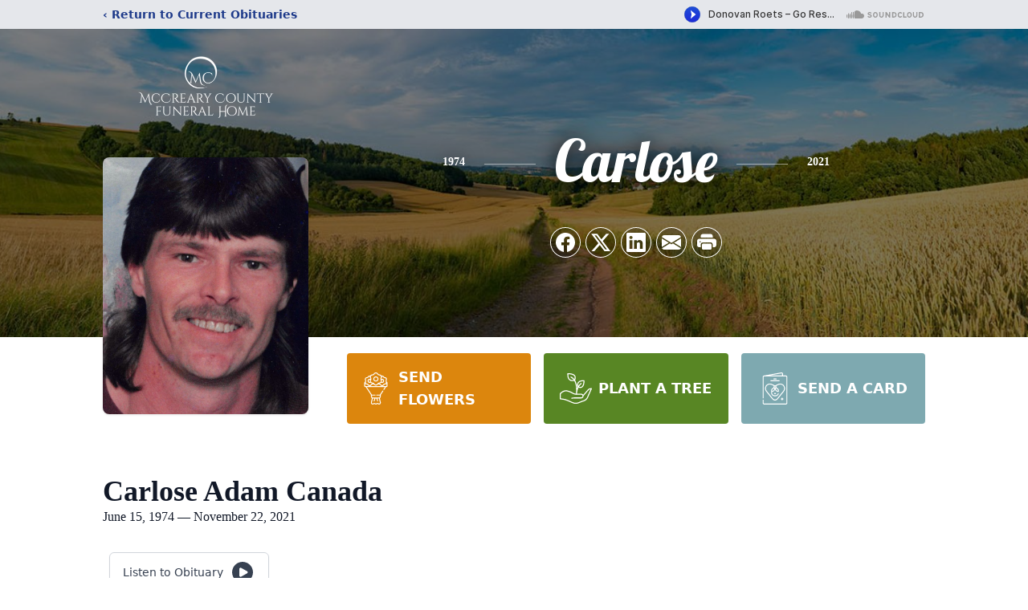

--- FILE ---
content_type: text/html; charset=utf-8
request_url: https://www.google.com/recaptcha/enterprise/anchor?ar=1&k=6LdJ9b4hAAAAAD7Xc-gZoOWl3mrG52YKJGRCOclK&co=aHR0cHM6Ly93d3cubWNjcmVhcnlmaC5jb206NDQz&hl=en&type=image&v=7gg7H51Q-naNfhmCP3_R47ho&theme=light&size=invisible&badge=bottomright&anchor-ms=20000&execute-ms=30000&cb=snulou8z8veq
body_size: 48336
content:
<!DOCTYPE HTML><html dir="ltr" lang="en"><head><meta http-equiv="Content-Type" content="text/html; charset=UTF-8">
<meta http-equiv="X-UA-Compatible" content="IE=edge">
<title>reCAPTCHA</title>
<style type="text/css">
/* cyrillic-ext */
@font-face {
  font-family: 'Roboto';
  font-style: normal;
  font-weight: 400;
  font-stretch: 100%;
  src: url(//fonts.gstatic.com/s/roboto/v48/KFO7CnqEu92Fr1ME7kSn66aGLdTylUAMa3GUBHMdazTgWw.woff2) format('woff2');
  unicode-range: U+0460-052F, U+1C80-1C8A, U+20B4, U+2DE0-2DFF, U+A640-A69F, U+FE2E-FE2F;
}
/* cyrillic */
@font-face {
  font-family: 'Roboto';
  font-style: normal;
  font-weight: 400;
  font-stretch: 100%;
  src: url(//fonts.gstatic.com/s/roboto/v48/KFO7CnqEu92Fr1ME7kSn66aGLdTylUAMa3iUBHMdazTgWw.woff2) format('woff2');
  unicode-range: U+0301, U+0400-045F, U+0490-0491, U+04B0-04B1, U+2116;
}
/* greek-ext */
@font-face {
  font-family: 'Roboto';
  font-style: normal;
  font-weight: 400;
  font-stretch: 100%;
  src: url(//fonts.gstatic.com/s/roboto/v48/KFO7CnqEu92Fr1ME7kSn66aGLdTylUAMa3CUBHMdazTgWw.woff2) format('woff2');
  unicode-range: U+1F00-1FFF;
}
/* greek */
@font-face {
  font-family: 'Roboto';
  font-style: normal;
  font-weight: 400;
  font-stretch: 100%;
  src: url(//fonts.gstatic.com/s/roboto/v48/KFO7CnqEu92Fr1ME7kSn66aGLdTylUAMa3-UBHMdazTgWw.woff2) format('woff2');
  unicode-range: U+0370-0377, U+037A-037F, U+0384-038A, U+038C, U+038E-03A1, U+03A3-03FF;
}
/* math */
@font-face {
  font-family: 'Roboto';
  font-style: normal;
  font-weight: 400;
  font-stretch: 100%;
  src: url(//fonts.gstatic.com/s/roboto/v48/KFO7CnqEu92Fr1ME7kSn66aGLdTylUAMawCUBHMdazTgWw.woff2) format('woff2');
  unicode-range: U+0302-0303, U+0305, U+0307-0308, U+0310, U+0312, U+0315, U+031A, U+0326-0327, U+032C, U+032F-0330, U+0332-0333, U+0338, U+033A, U+0346, U+034D, U+0391-03A1, U+03A3-03A9, U+03B1-03C9, U+03D1, U+03D5-03D6, U+03F0-03F1, U+03F4-03F5, U+2016-2017, U+2034-2038, U+203C, U+2040, U+2043, U+2047, U+2050, U+2057, U+205F, U+2070-2071, U+2074-208E, U+2090-209C, U+20D0-20DC, U+20E1, U+20E5-20EF, U+2100-2112, U+2114-2115, U+2117-2121, U+2123-214F, U+2190, U+2192, U+2194-21AE, U+21B0-21E5, U+21F1-21F2, U+21F4-2211, U+2213-2214, U+2216-22FF, U+2308-230B, U+2310, U+2319, U+231C-2321, U+2336-237A, U+237C, U+2395, U+239B-23B7, U+23D0, U+23DC-23E1, U+2474-2475, U+25AF, U+25B3, U+25B7, U+25BD, U+25C1, U+25CA, U+25CC, U+25FB, U+266D-266F, U+27C0-27FF, U+2900-2AFF, U+2B0E-2B11, U+2B30-2B4C, U+2BFE, U+3030, U+FF5B, U+FF5D, U+1D400-1D7FF, U+1EE00-1EEFF;
}
/* symbols */
@font-face {
  font-family: 'Roboto';
  font-style: normal;
  font-weight: 400;
  font-stretch: 100%;
  src: url(//fonts.gstatic.com/s/roboto/v48/KFO7CnqEu92Fr1ME7kSn66aGLdTylUAMaxKUBHMdazTgWw.woff2) format('woff2');
  unicode-range: U+0001-000C, U+000E-001F, U+007F-009F, U+20DD-20E0, U+20E2-20E4, U+2150-218F, U+2190, U+2192, U+2194-2199, U+21AF, U+21E6-21F0, U+21F3, U+2218-2219, U+2299, U+22C4-22C6, U+2300-243F, U+2440-244A, U+2460-24FF, U+25A0-27BF, U+2800-28FF, U+2921-2922, U+2981, U+29BF, U+29EB, U+2B00-2BFF, U+4DC0-4DFF, U+FFF9-FFFB, U+10140-1018E, U+10190-1019C, U+101A0, U+101D0-101FD, U+102E0-102FB, U+10E60-10E7E, U+1D2C0-1D2D3, U+1D2E0-1D37F, U+1F000-1F0FF, U+1F100-1F1AD, U+1F1E6-1F1FF, U+1F30D-1F30F, U+1F315, U+1F31C, U+1F31E, U+1F320-1F32C, U+1F336, U+1F378, U+1F37D, U+1F382, U+1F393-1F39F, U+1F3A7-1F3A8, U+1F3AC-1F3AF, U+1F3C2, U+1F3C4-1F3C6, U+1F3CA-1F3CE, U+1F3D4-1F3E0, U+1F3ED, U+1F3F1-1F3F3, U+1F3F5-1F3F7, U+1F408, U+1F415, U+1F41F, U+1F426, U+1F43F, U+1F441-1F442, U+1F444, U+1F446-1F449, U+1F44C-1F44E, U+1F453, U+1F46A, U+1F47D, U+1F4A3, U+1F4B0, U+1F4B3, U+1F4B9, U+1F4BB, U+1F4BF, U+1F4C8-1F4CB, U+1F4D6, U+1F4DA, U+1F4DF, U+1F4E3-1F4E6, U+1F4EA-1F4ED, U+1F4F7, U+1F4F9-1F4FB, U+1F4FD-1F4FE, U+1F503, U+1F507-1F50B, U+1F50D, U+1F512-1F513, U+1F53E-1F54A, U+1F54F-1F5FA, U+1F610, U+1F650-1F67F, U+1F687, U+1F68D, U+1F691, U+1F694, U+1F698, U+1F6AD, U+1F6B2, U+1F6B9-1F6BA, U+1F6BC, U+1F6C6-1F6CF, U+1F6D3-1F6D7, U+1F6E0-1F6EA, U+1F6F0-1F6F3, U+1F6F7-1F6FC, U+1F700-1F7FF, U+1F800-1F80B, U+1F810-1F847, U+1F850-1F859, U+1F860-1F887, U+1F890-1F8AD, U+1F8B0-1F8BB, U+1F8C0-1F8C1, U+1F900-1F90B, U+1F93B, U+1F946, U+1F984, U+1F996, U+1F9E9, U+1FA00-1FA6F, U+1FA70-1FA7C, U+1FA80-1FA89, U+1FA8F-1FAC6, U+1FACE-1FADC, U+1FADF-1FAE9, U+1FAF0-1FAF8, U+1FB00-1FBFF;
}
/* vietnamese */
@font-face {
  font-family: 'Roboto';
  font-style: normal;
  font-weight: 400;
  font-stretch: 100%;
  src: url(//fonts.gstatic.com/s/roboto/v48/KFO7CnqEu92Fr1ME7kSn66aGLdTylUAMa3OUBHMdazTgWw.woff2) format('woff2');
  unicode-range: U+0102-0103, U+0110-0111, U+0128-0129, U+0168-0169, U+01A0-01A1, U+01AF-01B0, U+0300-0301, U+0303-0304, U+0308-0309, U+0323, U+0329, U+1EA0-1EF9, U+20AB;
}
/* latin-ext */
@font-face {
  font-family: 'Roboto';
  font-style: normal;
  font-weight: 400;
  font-stretch: 100%;
  src: url(//fonts.gstatic.com/s/roboto/v48/KFO7CnqEu92Fr1ME7kSn66aGLdTylUAMa3KUBHMdazTgWw.woff2) format('woff2');
  unicode-range: U+0100-02BA, U+02BD-02C5, U+02C7-02CC, U+02CE-02D7, U+02DD-02FF, U+0304, U+0308, U+0329, U+1D00-1DBF, U+1E00-1E9F, U+1EF2-1EFF, U+2020, U+20A0-20AB, U+20AD-20C0, U+2113, U+2C60-2C7F, U+A720-A7FF;
}
/* latin */
@font-face {
  font-family: 'Roboto';
  font-style: normal;
  font-weight: 400;
  font-stretch: 100%;
  src: url(//fonts.gstatic.com/s/roboto/v48/KFO7CnqEu92Fr1ME7kSn66aGLdTylUAMa3yUBHMdazQ.woff2) format('woff2');
  unicode-range: U+0000-00FF, U+0131, U+0152-0153, U+02BB-02BC, U+02C6, U+02DA, U+02DC, U+0304, U+0308, U+0329, U+2000-206F, U+20AC, U+2122, U+2191, U+2193, U+2212, U+2215, U+FEFF, U+FFFD;
}
/* cyrillic-ext */
@font-face {
  font-family: 'Roboto';
  font-style: normal;
  font-weight: 500;
  font-stretch: 100%;
  src: url(//fonts.gstatic.com/s/roboto/v48/KFO7CnqEu92Fr1ME7kSn66aGLdTylUAMa3GUBHMdazTgWw.woff2) format('woff2');
  unicode-range: U+0460-052F, U+1C80-1C8A, U+20B4, U+2DE0-2DFF, U+A640-A69F, U+FE2E-FE2F;
}
/* cyrillic */
@font-face {
  font-family: 'Roboto';
  font-style: normal;
  font-weight: 500;
  font-stretch: 100%;
  src: url(//fonts.gstatic.com/s/roboto/v48/KFO7CnqEu92Fr1ME7kSn66aGLdTylUAMa3iUBHMdazTgWw.woff2) format('woff2');
  unicode-range: U+0301, U+0400-045F, U+0490-0491, U+04B0-04B1, U+2116;
}
/* greek-ext */
@font-face {
  font-family: 'Roboto';
  font-style: normal;
  font-weight: 500;
  font-stretch: 100%;
  src: url(//fonts.gstatic.com/s/roboto/v48/KFO7CnqEu92Fr1ME7kSn66aGLdTylUAMa3CUBHMdazTgWw.woff2) format('woff2');
  unicode-range: U+1F00-1FFF;
}
/* greek */
@font-face {
  font-family: 'Roboto';
  font-style: normal;
  font-weight: 500;
  font-stretch: 100%;
  src: url(//fonts.gstatic.com/s/roboto/v48/KFO7CnqEu92Fr1ME7kSn66aGLdTylUAMa3-UBHMdazTgWw.woff2) format('woff2');
  unicode-range: U+0370-0377, U+037A-037F, U+0384-038A, U+038C, U+038E-03A1, U+03A3-03FF;
}
/* math */
@font-face {
  font-family: 'Roboto';
  font-style: normal;
  font-weight: 500;
  font-stretch: 100%;
  src: url(//fonts.gstatic.com/s/roboto/v48/KFO7CnqEu92Fr1ME7kSn66aGLdTylUAMawCUBHMdazTgWw.woff2) format('woff2');
  unicode-range: U+0302-0303, U+0305, U+0307-0308, U+0310, U+0312, U+0315, U+031A, U+0326-0327, U+032C, U+032F-0330, U+0332-0333, U+0338, U+033A, U+0346, U+034D, U+0391-03A1, U+03A3-03A9, U+03B1-03C9, U+03D1, U+03D5-03D6, U+03F0-03F1, U+03F4-03F5, U+2016-2017, U+2034-2038, U+203C, U+2040, U+2043, U+2047, U+2050, U+2057, U+205F, U+2070-2071, U+2074-208E, U+2090-209C, U+20D0-20DC, U+20E1, U+20E5-20EF, U+2100-2112, U+2114-2115, U+2117-2121, U+2123-214F, U+2190, U+2192, U+2194-21AE, U+21B0-21E5, U+21F1-21F2, U+21F4-2211, U+2213-2214, U+2216-22FF, U+2308-230B, U+2310, U+2319, U+231C-2321, U+2336-237A, U+237C, U+2395, U+239B-23B7, U+23D0, U+23DC-23E1, U+2474-2475, U+25AF, U+25B3, U+25B7, U+25BD, U+25C1, U+25CA, U+25CC, U+25FB, U+266D-266F, U+27C0-27FF, U+2900-2AFF, U+2B0E-2B11, U+2B30-2B4C, U+2BFE, U+3030, U+FF5B, U+FF5D, U+1D400-1D7FF, U+1EE00-1EEFF;
}
/* symbols */
@font-face {
  font-family: 'Roboto';
  font-style: normal;
  font-weight: 500;
  font-stretch: 100%;
  src: url(//fonts.gstatic.com/s/roboto/v48/KFO7CnqEu92Fr1ME7kSn66aGLdTylUAMaxKUBHMdazTgWw.woff2) format('woff2');
  unicode-range: U+0001-000C, U+000E-001F, U+007F-009F, U+20DD-20E0, U+20E2-20E4, U+2150-218F, U+2190, U+2192, U+2194-2199, U+21AF, U+21E6-21F0, U+21F3, U+2218-2219, U+2299, U+22C4-22C6, U+2300-243F, U+2440-244A, U+2460-24FF, U+25A0-27BF, U+2800-28FF, U+2921-2922, U+2981, U+29BF, U+29EB, U+2B00-2BFF, U+4DC0-4DFF, U+FFF9-FFFB, U+10140-1018E, U+10190-1019C, U+101A0, U+101D0-101FD, U+102E0-102FB, U+10E60-10E7E, U+1D2C0-1D2D3, U+1D2E0-1D37F, U+1F000-1F0FF, U+1F100-1F1AD, U+1F1E6-1F1FF, U+1F30D-1F30F, U+1F315, U+1F31C, U+1F31E, U+1F320-1F32C, U+1F336, U+1F378, U+1F37D, U+1F382, U+1F393-1F39F, U+1F3A7-1F3A8, U+1F3AC-1F3AF, U+1F3C2, U+1F3C4-1F3C6, U+1F3CA-1F3CE, U+1F3D4-1F3E0, U+1F3ED, U+1F3F1-1F3F3, U+1F3F5-1F3F7, U+1F408, U+1F415, U+1F41F, U+1F426, U+1F43F, U+1F441-1F442, U+1F444, U+1F446-1F449, U+1F44C-1F44E, U+1F453, U+1F46A, U+1F47D, U+1F4A3, U+1F4B0, U+1F4B3, U+1F4B9, U+1F4BB, U+1F4BF, U+1F4C8-1F4CB, U+1F4D6, U+1F4DA, U+1F4DF, U+1F4E3-1F4E6, U+1F4EA-1F4ED, U+1F4F7, U+1F4F9-1F4FB, U+1F4FD-1F4FE, U+1F503, U+1F507-1F50B, U+1F50D, U+1F512-1F513, U+1F53E-1F54A, U+1F54F-1F5FA, U+1F610, U+1F650-1F67F, U+1F687, U+1F68D, U+1F691, U+1F694, U+1F698, U+1F6AD, U+1F6B2, U+1F6B9-1F6BA, U+1F6BC, U+1F6C6-1F6CF, U+1F6D3-1F6D7, U+1F6E0-1F6EA, U+1F6F0-1F6F3, U+1F6F7-1F6FC, U+1F700-1F7FF, U+1F800-1F80B, U+1F810-1F847, U+1F850-1F859, U+1F860-1F887, U+1F890-1F8AD, U+1F8B0-1F8BB, U+1F8C0-1F8C1, U+1F900-1F90B, U+1F93B, U+1F946, U+1F984, U+1F996, U+1F9E9, U+1FA00-1FA6F, U+1FA70-1FA7C, U+1FA80-1FA89, U+1FA8F-1FAC6, U+1FACE-1FADC, U+1FADF-1FAE9, U+1FAF0-1FAF8, U+1FB00-1FBFF;
}
/* vietnamese */
@font-face {
  font-family: 'Roboto';
  font-style: normal;
  font-weight: 500;
  font-stretch: 100%;
  src: url(//fonts.gstatic.com/s/roboto/v48/KFO7CnqEu92Fr1ME7kSn66aGLdTylUAMa3OUBHMdazTgWw.woff2) format('woff2');
  unicode-range: U+0102-0103, U+0110-0111, U+0128-0129, U+0168-0169, U+01A0-01A1, U+01AF-01B0, U+0300-0301, U+0303-0304, U+0308-0309, U+0323, U+0329, U+1EA0-1EF9, U+20AB;
}
/* latin-ext */
@font-face {
  font-family: 'Roboto';
  font-style: normal;
  font-weight: 500;
  font-stretch: 100%;
  src: url(//fonts.gstatic.com/s/roboto/v48/KFO7CnqEu92Fr1ME7kSn66aGLdTylUAMa3KUBHMdazTgWw.woff2) format('woff2');
  unicode-range: U+0100-02BA, U+02BD-02C5, U+02C7-02CC, U+02CE-02D7, U+02DD-02FF, U+0304, U+0308, U+0329, U+1D00-1DBF, U+1E00-1E9F, U+1EF2-1EFF, U+2020, U+20A0-20AB, U+20AD-20C0, U+2113, U+2C60-2C7F, U+A720-A7FF;
}
/* latin */
@font-face {
  font-family: 'Roboto';
  font-style: normal;
  font-weight: 500;
  font-stretch: 100%;
  src: url(//fonts.gstatic.com/s/roboto/v48/KFO7CnqEu92Fr1ME7kSn66aGLdTylUAMa3yUBHMdazQ.woff2) format('woff2');
  unicode-range: U+0000-00FF, U+0131, U+0152-0153, U+02BB-02BC, U+02C6, U+02DA, U+02DC, U+0304, U+0308, U+0329, U+2000-206F, U+20AC, U+2122, U+2191, U+2193, U+2212, U+2215, U+FEFF, U+FFFD;
}
/* cyrillic-ext */
@font-face {
  font-family: 'Roboto';
  font-style: normal;
  font-weight: 900;
  font-stretch: 100%;
  src: url(//fonts.gstatic.com/s/roboto/v48/KFO7CnqEu92Fr1ME7kSn66aGLdTylUAMa3GUBHMdazTgWw.woff2) format('woff2');
  unicode-range: U+0460-052F, U+1C80-1C8A, U+20B4, U+2DE0-2DFF, U+A640-A69F, U+FE2E-FE2F;
}
/* cyrillic */
@font-face {
  font-family: 'Roboto';
  font-style: normal;
  font-weight: 900;
  font-stretch: 100%;
  src: url(//fonts.gstatic.com/s/roboto/v48/KFO7CnqEu92Fr1ME7kSn66aGLdTylUAMa3iUBHMdazTgWw.woff2) format('woff2');
  unicode-range: U+0301, U+0400-045F, U+0490-0491, U+04B0-04B1, U+2116;
}
/* greek-ext */
@font-face {
  font-family: 'Roboto';
  font-style: normal;
  font-weight: 900;
  font-stretch: 100%;
  src: url(//fonts.gstatic.com/s/roboto/v48/KFO7CnqEu92Fr1ME7kSn66aGLdTylUAMa3CUBHMdazTgWw.woff2) format('woff2');
  unicode-range: U+1F00-1FFF;
}
/* greek */
@font-face {
  font-family: 'Roboto';
  font-style: normal;
  font-weight: 900;
  font-stretch: 100%;
  src: url(//fonts.gstatic.com/s/roboto/v48/KFO7CnqEu92Fr1ME7kSn66aGLdTylUAMa3-UBHMdazTgWw.woff2) format('woff2');
  unicode-range: U+0370-0377, U+037A-037F, U+0384-038A, U+038C, U+038E-03A1, U+03A3-03FF;
}
/* math */
@font-face {
  font-family: 'Roboto';
  font-style: normal;
  font-weight: 900;
  font-stretch: 100%;
  src: url(//fonts.gstatic.com/s/roboto/v48/KFO7CnqEu92Fr1ME7kSn66aGLdTylUAMawCUBHMdazTgWw.woff2) format('woff2');
  unicode-range: U+0302-0303, U+0305, U+0307-0308, U+0310, U+0312, U+0315, U+031A, U+0326-0327, U+032C, U+032F-0330, U+0332-0333, U+0338, U+033A, U+0346, U+034D, U+0391-03A1, U+03A3-03A9, U+03B1-03C9, U+03D1, U+03D5-03D6, U+03F0-03F1, U+03F4-03F5, U+2016-2017, U+2034-2038, U+203C, U+2040, U+2043, U+2047, U+2050, U+2057, U+205F, U+2070-2071, U+2074-208E, U+2090-209C, U+20D0-20DC, U+20E1, U+20E5-20EF, U+2100-2112, U+2114-2115, U+2117-2121, U+2123-214F, U+2190, U+2192, U+2194-21AE, U+21B0-21E5, U+21F1-21F2, U+21F4-2211, U+2213-2214, U+2216-22FF, U+2308-230B, U+2310, U+2319, U+231C-2321, U+2336-237A, U+237C, U+2395, U+239B-23B7, U+23D0, U+23DC-23E1, U+2474-2475, U+25AF, U+25B3, U+25B7, U+25BD, U+25C1, U+25CA, U+25CC, U+25FB, U+266D-266F, U+27C0-27FF, U+2900-2AFF, U+2B0E-2B11, U+2B30-2B4C, U+2BFE, U+3030, U+FF5B, U+FF5D, U+1D400-1D7FF, U+1EE00-1EEFF;
}
/* symbols */
@font-face {
  font-family: 'Roboto';
  font-style: normal;
  font-weight: 900;
  font-stretch: 100%;
  src: url(//fonts.gstatic.com/s/roboto/v48/KFO7CnqEu92Fr1ME7kSn66aGLdTylUAMaxKUBHMdazTgWw.woff2) format('woff2');
  unicode-range: U+0001-000C, U+000E-001F, U+007F-009F, U+20DD-20E0, U+20E2-20E4, U+2150-218F, U+2190, U+2192, U+2194-2199, U+21AF, U+21E6-21F0, U+21F3, U+2218-2219, U+2299, U+22C4-22C6, U+2300-243F, U+2440-244A, U+2460-24FF, U+25A0-27BF, U+2800-28FF, U+2921-2922, U+2981, U+29BF, U+29EB, U+2B00-2BFF, U+4DC0-4DFF, U+FFF9-FFFB, U+10140-1018E, U+10190-1019C, U+101A0, U+101D0-101FD, U+102E0-102FB, U+10E60-10E7E, U+1D2C0-1D2D3, U+1D2E0-1D37F, U+1F000-1F0FF, U+1F100-1F1AD, U+1F1E6-1F1FF, U+1F30D-1F30F, U+1F315, U+1F31C, U+1F31E, U+1F320-1F32C, U+1F336, U+1F378, U+1F37D, U+1F382, U+1F393-1F39F, U+1F3A7-1F3A8, U+1F3AC-1F3AF, U+1F3C2, U+1F3C4-1F3C6, U+1F3CA-1F3CE, U+1F3D4-1F3E0, U+1F3ED, U+1F3F1-1F3F3, U+1F3F5-1F3F7, U+1F408, U+1F415, U+1F41F, U+1F426, U+1F43F, U+1F441-1F442, U+1F444, U+1F446-1F449, U+1F44C-1F44E, U+1F453, U+1F46A, U+1F47D, U+1F4A3, U+1F4B0, U+1F4B3, U+1F4B9, U+1F4BB, U+1F4BF, U+1F4C8-1F4CB, U+1F4D6, U+1F4DA, U+1F4DF, U+1F4E3-1F4E6, U+1F4EA-1F4ED, U+1F4F7, U+1F4F9-1F4FB, U+1F4FD-1F4FE, U+1F503, U+1F507-1F50B, U+1F50D, U+1F512-1F513, U+1F53E-1F54A, U+1F54F-1F5FA, U+1F610, U+1F650-1F67F, U+1F687, U+1F68D, U+1F691, U+1F694, U+1F698, U+1F6AD, U+1F6B2, U+1F6B9-1F6BA, U+1F6BC, U+1F6C6-1F6CF, U+1F6D3-1F6D7, U+1F6E0-1F6EA, U+1F6F0-1F6F3, U+1F6F7-1F6FC, U+1F700-1F7FF, U+1F800-1F80B, U+1F810-1F847, U+1F850-1F859, U+1F860-1F887, U+1F890-1F8AD, U+1F8B0-1F8BB, U+1F8C0-1F8C1, U+1F900-1F90B, U+1F93B, U+1F946, U+1F984, U+1F996, U+1F9E9, U+1FA00-1FA6F, U+1FA70-1FA7C, U+1FA80-1FA89, U+1FA8F-1FAC6, U+1FACE-1FADC, U+1FADF-1FAE9, U+1FAF0-1FAF8, U+1FB00-1FBFF;
}
/* vietnamese */
@font-face {
  font-family: 'Roboto';
  font-style: normal;
  font-weight: 900;
  font-stretch: 100%;
  src: url(//fonts.gstatic.com/s/roboto/v48/KFO7CnqEu92Fr1ME7kSn66aGLdTylUAMa3OUBHMdazTgWw.woff2) format('woff2');
  unicode-range: U+0102-0103, U+0110-0111, U+0128-0129, U+0168-0169, U+01A0-01A1, U+01AF-01B0, U+0300-0301, U+0303-0304, U+0308-0309, U+0323, U+0329, U+1EA0-1EF9, U+20AB;
}
/* latin-ext */
@font-face {
  font-family: 'Roboto';
  font-style: normal;
  font-weight: 900;
  font-stretch: 100%;
  src: url(//fonts.gstatic.com/s/roboto/v48/KFO7CnqEu92Fr1ME7kSn66aGLdTylUAMa3KUBHMdazTgWw.woff2) format('woff2');
  unicode-range: U+0100-02BA, U+02BD-02C5, U+02C7-02CC, U+02CE-02D7, U+02DD-02FF, U+0304, U+0308, U+0329, U+1D00-1DBF, U+1E00-1E9F, U+1EF2-1EFF, U+2020, U+20A0-20AB, U+20AD-20C0, U+2113, U+2C60-2C7F, U+A720-A7FF;
}
/* latin */
@font-face {
  font-family: 'Roboto';
  font-style: normal;
  font-weight: 900;
  font-stretch: 100%;
  src: url(//fonts.gstatic.com/s/roboto/v48/KFO7CnqEu92Fr1ME7kSn66aGLdTylUAMa3yUBHMdazQ.woff2) format('woff2');
  unicode-range: U+0000-00FF, U+0131, U+0152-0153, U+02BB-02BC, U+02C6, U+02DA, U+02DC, U+0304, U+0308, U+0329, U+2000-206F, U+20AC, U+2122, U+2191, U+2193, U+2212, U+2215, U+FEFF, U+FFFD;
}

</style>
<link rel="stylesheet" type="text/css" href="https://www.gstatic.com/recaptcha/releases/7gg7H51Q-naNfhmCP3_R47ho/styles__ltr.css">
<script nonce="VXdg2kskcLGIxu-yUuNZQQ" type="text/javascript">window['__recaptcha_api'] = 'https://www.google.com/recaptcha/enterprise/';</script>
<script type="text/javascript" src="https://www.gstatic.com/recaptcha/releases/7gg7H51Q-naNfhmCP3_R47ho/recaptcha__en.js" nonce="VXdg2kskcLGIxu-yUuNZQQ">
      
    </script></head>
<body><div id="rc-anchor-alert" class="rc-anchor-alert"></div>
<input type="hidden" id="recaptcha-token" value="[base64]">
<script type="text/javascript" nonce="VXdg2kskcLGIxu-yUuNZQQ">
      recaptcha.anchor.Main.init("[\x22ainput\x22,[\x22bgdata\x22,\x22\x22,\[base64]/[base64]/[base64]/KE4oMTI0LHYsdi5HKSxMWihsLHYpKTpOKDEyNCx2LGwpLFYpLHYpLFQpKSxGKDE3MSx2KX0scjc9ZnVuY3Rpb24obCl7cmV0dXJuIGx9LEM9ZnVuY3Rpb24obCxWLHYpe04odixsLFYpLFZbYWtdPTI3OTZ9LG49ZnVuY3Rpb24obCxWKXtWLlg9KChWLlg/[base64]/[base64]/[base64]/[base64]/[base64]/[base64]/[base64]/[base64]/[base64]/[base64]/[base64]\\u003d\x22,\[base64]\\u003d\x22,\x22GjvCnRFtIMO2wr0gNsOGwqsoJcKKw4F3wp5JHMOWwpTDocKNXwMzw7TDssKxHznDoHHCuMOAKivDmjxECWh9w6/[base64]/CuTd/w6rCuWbConLDiMOsw7EvYcKRWsKsEEjClCs7w5HCm8Opwr5jw6vDqMKAwoDDvkAQNcOAwrPCr8Kow51CYcO4U0jCiMO+IxzDhcKWf8KCWUdwY0dAw54DSXpUf8OjfsK/w4HCrsKVw5YydcKLQcKCOSJfJsKMw4zDuWXDgUHCvlfClGpgPMKwZsOew7hjw40pwoJRICnCocKwaQfDsMK6asKuw4h1w7htIsKkw4HCvsOpwqbDigHDtMKMw5LCscKSWH/[base64]/Cs8KLF8OrOFDDtcK2w6V2FMKzw7Rmwr3Drmxpw4LCk2bDhn/Ct8KYw5fCtRJ4BMOsw4AUeyHCo8KuB2Yrw5MeJsOBUTNHTMOkwo1McMK3w4/[base64]/CsONwofCncOCwpTChcKYbE0Mwr3CosK4VifDksOvw6gnw77DqMKkw59WfkHDlsKRMy3CnMKQwr53TQhfw5pyIMO3w7rCl8OMD38ywooBQMODwqN9NH4Zw5NPUmDDk8KPZAnDtUMKW8O+wpzCkMORw7vDu8O3w4d6w7/DnsK2woNnw7nDk8OrwqzCn8OpdDg3w7bCvsOsw4bDpQgUEg1Fw7nDuMO+BlvDu3nDkcOYcifChcObSMOBwo7DkcOqw6vDh8K6woJ7w6INwopnw6jDpE3Cp0XDhE/DmcOHw7fDsihWwoZlMcK4DMKqN8OMwpjCscO+f8KUwr51FnZxL8K+dcODw4Qzwo53LMKQwpY9XhNGw7h/UMKAwqYww7rCr106PlnDtMOZwpnCi8OKVBvCrMOQwrkNw6I7w7pWEsO5blNcLMO5Z8KGG8O2BjjCiU8ew6PDkUA/wpEwwoAKwqfCtUkQBcOPwqzDuH4Cw7PCqW7CtsK6MF3Dl8OTB0RPX1kBKsK3wpLDg0bCjMO1w73DsmXDt8OoG3PDtlRTwpVXw4ZdwrTCpsK6wr4mMcKnYzPCvx/CqgzCqATDi2QZw5DDmMK+DBomw5sxSsOLwqIBUcOVQ01XQMOAHcOEQMOvwrDCnkrCkn0YMsOZCDzCj8KGwrbDj09hwrY7NsOmEcOpw4fDrSYjw6fDknhEw7DChMK8wrLDi8OfwrPCg3HDsyhXwozDiQ/CpcKIN0URw5/CsMKVOybChsKGw54rP0TDvVnCn8K/wrfCngIewq3CkjbCqsOyw4o0wqdEw4HDmC9dK8Kpw6vCjFYzSsKcNsKNPE3DncK8QG/ClsOZw6pow5osGkLCocKlwo58ecOpwrl8bsOnG8KzNMKzAzhEw5obwp1cw6rDiHzDvwrCvcODw4vCjsKVNcKvw4HCmg/[base64]/DvsKjwplBwqLChsOMwoXDtR3DmMKtwofClRQ1w77CiiHCncOUBSMjLyDDvcOqJQ/[base64]/CjVjCikhqw67DpAkACFzCtFllwoLCvWLDmUbDm8Kta0gNw6bCkijDtD3DmcOyw6nCsMKQw5x9wrl3PwTDgUhPw4HCuMKMJMKAwovCnsKPwoQiKsOuJcKOwqRuw4QjeDknbgbDuMO+w7vDhRjCkW7DvmLDgEwJemc2Qi3CisO0RWwow4/CoMKOwoVXDsOBwpd9YwHCiUEmw7fCn8OUw77DvXUabQ3CvlZ4wrY+EMODwp7DkQbDtcOJw7Mrwr8Rw4dLw5EGw7HDksOkw6DDpMOoG8K9w4djw6LClAA8XcOTAMKrw7zDisKvwqHDo8KMasKzwq/CuzViwqJlwrN9ZQnCt3bDghp/dA5Vw6YEZMOobsKdw7dLFMK5H8OPIC4dw7PCicKnwoXDkVPDjjrDuFAGw4J+wpZ1wqDCp25Ywp/ChR8dLMK3wp03wrHChcKcwpMywq0vM8KNT0HDg21ZJMOeLTkswr/CosOjRsOdHXtrw5l+f8K1FMOGwrdyw7bCi8KFYDMZwrQzwrfCpCbCocOWTsOiMzfDpcOXwr5ww5xBwrLDtEjCnUFkw55EMTDDqmQ9EsO2w6nDj3gMw5vCqMOxeEcEw7XCu8OZw7/DmsOXD0Fewp0Yw5vCmj0jbgrDnAHCo8OBwqjCt0YLA8KHIcOmwobDjmnCmkDCuMKgCgcEw75+HjfDnMOMWsO8w7fDok3CvsKgw7cAQkNKw6nCgcOlwq8WwobDpkfDpHTDkmEqwrXDtMKMw7/DosKkw4LCnwENw6k+RsKZcGnCuwjDq0oEwrMHJmIsL8K/wpQNJmgYR1jCjRjCpMKAGcKdcEbCgzs/w7Mbw67Cu2FFw5woSzLCqcKzwrN+w5fCm8OEWgdAwrbDiMOZw7tkHsKlwqhgw7vCu8Oiw7I/wodkw7rCpMO5Sy3DtBnCj8OYaWF6wr8SdVrDnMKOcMK/w4FAwohLwr7DrMOAw6VGwpHDvsObw4TCgVUndAvChMOJwpjDqUpDwoZ3wqPCp2h7wq3CjHXDgcK7w4hTw5bDt8OKwqVRI8KYGcOnw5PDv8K/wqU2CEALwosEw5/CknnCuRQTHiMCOFrCisKlbcKawpx5DMOpVcK7TCtvIcO5IDgKwpJ9w4InbcKtd8O1wqbCuEjChA4BKcKjwrPDjgYnesKiCsO1d3pmw7LDmsOGEmTDucKJw4VndR/[base64]/Cl8KQw7zDp0oyT8OgOsKTIcOGw7c0KcOaLsK8wrvDs2LChMOXwrJ0wrLChx09JFTCiMOLwodUFEUSw58vw6MqEcKcw7zClzkJw4I/IVHDkcKjw7MTw6DDksKDYMKcRDdmLSVlS8OKwqrCocKJaxxJw4oZw5PDjsOsw7Asw6/DsBUhw5TDqCDCg07ClcKhwqYRw6PClMOAwq4lw7PDkcODw67DnsO0SsOuMmXDqXodwoDChMK+w5VjwrDDjMOuw7w4PBbDisOaw6ghwqxQwonCkg1tw4EwwpDDjlxVwqFeFnHCmMKWw5kgdWsBwo/DlsOlUn5XLsKYw7s/[base64]/CicOFF8KGw4wGSgpcwqscFEYdw5XCkcKxw6zDksKIwr7DmMKHwqRIOsO6w4HDl8O8w7M/VRvDmH4+UlMmw4cLw4BDwrTCllzDvCE1GA7DjcOhblHCqgfDncK3DDnCmMKBwq/CicKBOmFeGHpUDsOMw5NdHEDDm2UMw5LCm2J0wpl3w4fDj8OLI8Kpw5PDiMO2BG/[base64]/CusOHwrwTQsOpRsORZMK3LmfDtMKXKH1nwqTCn0Zbwr0BDzkFGGYSw7zChMOuwrjDocOxwoxlw50zSSAxwppEeg/CmcOmw7TDmMKMw5vDtALDmG0Dw7PCmMOaK8OmZj7Dv3vDoWXDuMKmYyYvS3HCvgfCs8Kbw4VGFRUpw6fCnjwgbQTCpGfDkSYxewDCosKfV8OVaBFswotqD8K7w7s1Y3swScOiworCmsKMEBINwrnDssKhGwgAWcOOIMOwWRPCv2kQwp/[base64]/DmsO/w4oQX0TCsmhGwo/[base64]/[base64]/[base64]/Dp8KTK2nCiXDDqMKnwpnDlsKzZ8OZPRXCrsKHwpDDvF/Cq8O1C03CnMOKdhogw6ttwrTDgmLDnDXCjMKMw7FDH0TDkwzDgMK7Q8KDCcOJdcKAeWrDjSF1wpx8PMKfGixoIzdJwpLDgMOCOnHDjcOOw4XDlcOAV3lmfiTDgsKxTcKEdnw3FGkdwqnDnSMpw4/Cv8OxWBE6w57DqMK1woRyw7k/w6XCvh9nw7ILOiRow5fCpsKcwo/CvDjDuQFiLcKzAMOjw5PDs8Ohw710BiV+YSQdYMOrcsKnPMO8C2rCisKnQ8KCFsODwp7DmTTDhQsPPB44w4zCt8KUNyzCncO/HVzCq8OgRRfDsSDDp13DjzDCvcKiwpkAw6fCqlBlVk/DgcOFcMKDwrRTeG/CsMK/UB88wpkpKzRHDBhrworCpcOEwrggwo3Ci8ODQsODGsKidR7ClcK7f8OIQsK8w4F2eSTCrsO+J8OXOsKVwpFPPBR7wrTDrnIcFcOLwp7DtsKuwrxKw4bCnB5LBTJtLcK1I8KHwrknwpBxUsOobEovwrHCrXXDjl/Ci8K8w4/[base64]/Clh7DuHnChcKpQUTDvkLChcOtIsKVwqfDl8Oww5dMw4rCq1gOOlDCusKWw5jDnDHCjMKxwpMZIcOgCcOOZMKtw5NSw67DkUDDnVzCo1PDgxrDhRXDoMOEwqxqwqbCgMO4wr4NwppRwqErwoQNwqTDvcKFQj/DrBbCvSHCncOuI8OgT8K9LsOCdcO2CsKKEiRgWEvCtMO8FsO5wr0obUEmBMKywqBGPsODA8O2KMOkwovDhMO8wrwURcOvTCzCiyHCpXzCvEPDuk9ywowCG0oresKfwo/Dt1fDmXUJw6fDrm3DucOsMcKzw71wwqfDicK/wroPwoLCrcK4w7Rww7Bxwq7DvMODw4HDmR7DhhrCmcOSbzrCtMKhF8O0wrHCkH3Do8Knw7xbV8KIw49MUMKaLsKgw5UlB8OfwrDDjMOaRWvClCrDuwVvwqckCF5sLgvDv0DCmcOwVX5/wpIawo9uwqjDlcKmw4lZDsKOw5BmwpkSwp3CvlXDjy7CrcKQw5nDvl/[base64]/Z2zDvMK3L8KFwrBwDmlbw7okWcK5w43DgMOEF8KFwqB8Q3HDpBXCn2tgNsO7IMOTw5fDtTbDqMKVCsOdB37Do8KHCVoMeT7CnR/CscOtw6vDsR7DmEVBw6JfVyMOOnVDbsK+wo/DvxbCjz/CqsOLw6o1w51Hwp4ZbsKqZcOxw6lLWT4fTADDp0g1RsOPwoB/wqDCt8O7dsK4wprChcOhw53Cj8OoCsK/[base64]/CssK7OQXCgsOvJEYmwpXDq3HCoMOpC8KHHkzDp8K6w4PDqsOGwrLDnHpGL3hnHsKnFloKwotZe8OuwqVNEXVdw6nCrzwfBztkw6rDscOwHMKgw4pJw5wpw64/[base64]/[base64]/ChgkBVMO1wrMFIXwiEcKMXMOLwpLDlcKAwr/Dt8Kyw7RxwrbCgcO/XsOlKsOeSjrCisOuwr9swqcQwqgxaC/[base64]/[base64]/[base64]/CtBrCl2TDtUldBMOywpYrJzoqb8Ktwr0ewrjCvcO9w7ZxwqDDqR42wrzDvw3CvsKtwr1FYkDCgxvDnH3Cmh/DpcOiwq5gwrjCjFx8DsK0ZlvDgA9QIDzCrgvDkcKxw7/DvMOlwoHDvhXCvF8QRcOiw5HDlMOwesOBw6xPwrrDpMKYwrFqwr0Vw6Z8KMOiwpdhcMOBw6sww7B3ecKHwqtuwobDvEVFwpnDtcO3LinCjRk9LRTCvsKzPsOtw7jDrsKawqVLXELDpsOOwpjCtcKIesOnH17Cki5Tw7lqwo/DlMOOwp/Dp8K4dcOhw4hJwpIfwpPCrsOibWdvZncGwoN8wq1ewpzCo8KJwo7DrV/DnDPCsMK9DVzCjMK0Q8KWSMKSf8OlRi3DpsKdwoQRwprDml82HnjCgsKYw4FwD8K/QBbChgTDmlcKwrNCVhZhwrwbW8OoJybCqAXCrcK7w7xRwoZlw4nCtVnCqMKdw6Biw7J3wo9Nwr4/dQDCksKvwq4AKcKabcONwqlZdgNXKDQ5B8Kkw5sww4fCnXoOwrjDpmg2Z8OtfMKiLcKYJcOpwrFiSMKnwplCwoXDh3lNwog9SMKVwpEZOTd2wokXC07DpUZZwrJ/BsKQw5LCkcKHO015wpR7P3nCp1HDn8Kuw5YGwohhw5TDuHbCucOiwr7DmcOQURVcw7bCiWLCncO7RybDrcKLIcKowqPCojzCt8OxCcOwA03Ds1hrwqfDl8KhTMOiwqTCm8ORw7/DhR0Xw6LDjSMzwpV7wrJEwqjCqMOuMV7DhwtgWSlUO2J8G8OlwpMXGsOEw4hsw4nDvMKhEsKJw6hoIDYewrhLOjFjw6kpccO6Dh4/[base64]/OMK+aMOTeMKHVsKVFMOvwrI8wrFlwoM4wroHaMKVIRrCu8K+d3U+X1sGOsOhW8K4J8KDwplnekzCny/Cr0XDm8K/[base64]/[base64]/wqR4wr/DgUbCpcKew67Du8Ovwocpw7/DhsK2ZSXDryp1IRjDogd1w5pBOHnDui7CoMK+RmXDusKCwq8kITxpOcO9A8Ksw77DmsK6wpbCvlMjSE/[base64]/Co8KMwpPDuAFHw79qw6rDjMOIPcKWVcKfGMO5GcOhW8K2w7DDvUPCh2PDsFNYDMKkw7nCsMO3wozDnsK4RMOjwpPCp0MhGC/CmCXDpytJDcKKw6nDti3CtyIBD8OTwolKwpFOfAjCgFQHTcKxwqXCr8O7w5lIV8OFHcKAw5RywpoHwo3CnMKfwo8he0/Cs8KAwqoLw40MC8OJQsKTw6nCvicJZcOnLcKMw6LCm8KCUnx/w67DtQLDoAjCsgxgAkIjEzjDoMOVBU4jwpDCqF/Cq0fCsMKkwqrCjMKkbxvDghfChhNiSjHChQTCnAXDvcOGSiHDv8KNwrnDsHpSwpZ6w7DCvwXCkMKLHMOtw6bDjMOPwovCjyZ+w4zDnQVIw7rCpsKAwovClFoywr3CrCzCqMKNI8Kowr3ChVUXwoRcZEzCtcKrwow7wpFLd2p+w67DvQFZwpVlwofDizooIDg/w7gQwrnCq3waw5Vww7XDlA3DpcKDH8Ktw5vCj8KJOsO2w4c3b8KYw6wcwoYSw5vDrsOhAy8aw6jClsKGwrI/[base64]/w7E4dVfDgsKfw73CtcOfGAldf8KFQSQawrg1ccOKSsKuZcOiwqMmw53Ds8K4wohWw6lfHMKOwpbCu3zCsSdow73CpcO1O8KtwpdtDk/[base64]/CocOsZ8KeSwEOw5xzb8OJwpB6dsKgwrQRw5LDjXUsHsKALF5dFMO7P0HCpXDCtcOhSUjDqBQ5w7V+XDdbw6fDog7ClHxyCBQdw7/[base64]/cBjCs8KSwoLDpcKew6bCssOKA8KiZ8OdUsO+N8OWw5B3wr3CiGzCnjlqfVfClcKRbGvDvXEMVETCkV8Vw5FPV8KpXBPCqC5DwpcRwoDCgh/DicOBw75Ww6QPw61eXBLDs8KVwrN5RB9EwrvCri7DusOELsOyecO8wpzCik1HGBJ+RQbCk0TDtiTDtXHDkHkfQQ4VRMKGBz3CqyfCqz3DpcKzw7PDs8OmDMKLwpMUMMOgD8OBw5fCpnvCk1ZnFsKZwrc0D30eHXskBsOpeGrDkcO/w5Eaw7B3wrocFjPDgnjClMOrw4HDqkMAw5zDiUckwp7DgBLDqAQhFxfDrMKXw7DCmcOmwqFyw5/DrQjCr8OKw4zCrX3CpCHCpsKvegB0BsOiwrFzwoXDm2lmw5N8wrVBL8Omw5orUwrDnsKJwqFNwqEPecOvEcKxwpVhwroFw4d6w4zCkS7DkcKeQVbDmDFUwr7DusOhw6lQJmTDlcKaw4lZwrxTERPCt21Mw4DCu28qwrZvw5/CnDrCucKIdxkywqxkwqUzZcONw7REw5rDgsKdCDkcWmghTA4uFTTDicO1P3VFwpTDgMO/[base64]/[base64]/w6V7wrpBZyt8Wh7DsFzCtcKUwqBNPzc3wrXCgcOdw4kkw5jDhMOgw4k7GcOqT2HClVcrDjHDn1rDo8OywqsQwrhPAhhrwp7CiwFlWQtAYsOJw47ClRHDgMOFDcOADxN4d2PDm3fCrsOuw5zCsTDCjsOvG8Kuw7sLw77DtcOPw6tdFcO7O8OHw6rCqzN/DRzDmQ3Co3DDr8KCecOtNjoGw4IzAm/Cs8KdF8K2w6wNwoUGw7UWwp7DkcKKwozDmEQTO1PDicOsw6PDh8O5w7jDjyZnwrhvw7PDiXzCu8Ovd8KQwo3DocK/A8OlS1JuEcO/wqnCjRXCl8O8G8OQw5dTw5QOwobDgcKyw6vDuEvDgcK0PMKJwp3DhsKiVsKYw44uw6o7w4ZMNMOzwrBhwrM9XFnCrEHCp8Ozc8OKw7DDgmXCkCtBWVrDoMOYw7bDjcKUw53CnsOMw4HDhiLCmW0RwqVVw4fDncKywr/DpsOYwoXDlCjDosOvOkhHRANlw4LDtB/Dj8KrUsOYBsOuw53CksOhE8Kkw4DDhnvDhcOZM8OtPRbDnlgewrhRwqpxVsOZwo3ClRYpwqEOEmBWw4fDiXXDr8KMB8Orwr3DlX0aZg/DgB5lcVDCpnNCw7svKcORw7A1dMOEw4kTwrUjRsKxEcKkwqbDs8KVwqdQOU/DkgLCnUkjBkc7w6JNwpLCh8K3wqc1b8Oiw6XCii/CuTHDsAbClcKdwpFAw7XCmcOyRcOpNMKRwqgnw707CBXDhsOBwpPCsMKNC1TDr8KMwqfDihRIw405w6x/w68OCCt5wp7DtcKnbQ5Yw5h9czx+JMKtZsKowos0UzDDusO6aifCmVglcMOOeWnDisO7CMK/Cw5CYBbDgsKPQXtww7vCvwrDi8K5IhjDhsKzD35xw712wrkiw5oPw7VoRsOxD0HDiMKaOcOJcWpeworCjwjCnMOAw5ZYw4kNY8Oxw6h3w61RwqXDmcOnwqEtG3JJw6/DkcKXecKVcRDCsWx6wqDCncO3w7c7M11Vw5fDhcKtQzBXw7LDlMKJBsOew5zDvEdiU2XCtcOyW8KSw4XCpz/[base64]/DgkvDk8OkD8KEHi4MUMKLFcKDCxPDj37DtnZCSsKQw5zDqcOTwo/DjSvCq8Ozw4DDnxvChBpuwqMZw5oUw75hw6DDncO7w6rDt8OZw44SHzEGE1LChMOxwoINXMKtTkVUwqdmw7XDpcOwwpYEw5MAwpfCh8O/w5LCscKPw64nA03CuhXCsDNywosewqY4wpXDjR0/w64kUcKTDsKDw73CiVdbGsKUY8OjwpBNwplMw6IAwrvDvV0fw7AyCmUYDMOyZ8KBw5/[base64]/DhsK/wqPCt8OvTMKtw7DCiVUoN8O/woQgwojDncKHLkvDvcK5w6zDmXYcw4PDnRZ6wrtkfMO6w58jH8OKd8KVKcO3B8OLw4DClCjCjsOuXkg0JFLDlsO5VMKBPFAXZzYiw6JTwoxvWMOPw6M3ahlXIsOVS8Osw7nCuTPCnMOIw6bCvivDpWrDrMOOUsOYwrphYsKeUcKUYTrDm8Ouwr3CuGhxwr/Ck8KlZT/CpMKLwpjCniHDpcKGXXUsw71PBcO9wq86wojDj2PDtW4uX8OBw5woIsKgYFLCiDcQw4zCicO9fsKvwrHCmQnDpcOPMGnChAXCr8KkM8O6X8O2w7LDkMKNJsKuwovCscKvw43CrDDDg8OONWF/TVLCp2Z1woJ/[base64]/[base64]/[base64]/V287wrrDp8OQwq9dworDusKAw6M9wpPCrT7DmkNtKjsHw4kEwpPChm/[base64]/CgMKHMsKrw5M5XVUQOxZuwppaZibCjsKSY8OGR8KHZMKMworDgsKXLVlAJzLCoMOTb1nCr1fDuiMrw5BEAMOUwrtZw7XCuVVzw53DhcKZwo58GsKIwpvCv23DucK5w4YSWywlwpjDlsOUwrXDqWUxcW9JFWHCt8OrworDucOzw4Bnw5Ixw6/CkMObw4MLcGvCtk3DgEJpClvDm8KuFsKMNW8qw7nDqkNhZwTDvMOjw4IIXcOfUyZHZlhuwrpYwrTChsOpwrTDsg4ow4HCjMOiw6nCtBQHYjYDwpfCm3ZFwoZaEsKlf8OgRhtVw4DDjsOcdjp2QSTCusOEFwLCksKZbjdmJhoGw58EIXHDh8O2Q8Kuwrgkwr/CmcK3OnzCqmQlb3Jcf8K+wrnClQXCg8Oxw6NkCGlCw5xxPsKZM8O6wod9GkkVbcKEw7UNN11HFgXDlxzDv8OzG8OAw4MNw7AiacKqw4M5B8KbwpwlGh7Dv8KHcMO2wpnDgMOiwqTCozXDlMO1wox/K8OYC8KNahjDnBHDmsOFbG3DlsKFOMOIMkfDkcKIKRctw7bDjsK6DMOnEU3CkyDDkMK/[base64]/DoHIYdB/DoT7CjAl5w58PaMKzKsKHEkbDrMKUwrLCnsKBw7vDjMOTAsKtfsOywqtbwr7DgsKzwo0bwoDDjMKWNXrCqRxvwo/DkFHCjGLCkMK2wpM/[base64]/DiFBlF0k8XsKFecO+byzCpm/CoDEHJAIsw5jDkWdTD8KsDMONRD/Dj3Z/NMKZw7EATMO9wqdaYcKuw7rCrztQR39PQSNcBMOfw4jDgsKoG8K6w7V7wpzCuTbCh3EMw5bCg3jCtcKXwocdwqTDj0PCrRBqwogiw6bDnAwjwrwHwqzCjnPCkXVKa05WSWJZwqjCg8KRDMKVfDQTY8Kkw5zCiMOUwrDClcO3wqpyfz/ClWIPw4YRb8O5wrPDuRPDjcKZw68jw5/Cr8KNIy/CoMKow6nDh0IoC3LCgcOhwqVaI2tMUsO+w6fCvMOrEFEdwrHCjcOnw4bDssKFw5wtIMOfZsOqw4E0w4/DqHhxQHlNIcK9GWTCvcONKVwtw5HDj8Kcw4xUeEPCiijDnMOgKMOWNB7ClRkdw44mLlfDtsO4ZsOMA3J1QcKnMnwOwqQ6w57DgcOQdyTDum8cwqHCscOGw6I1w6rDu8O6w7zCrGDCpAJYwonCssO4wocfAFplwq9+w6pgw5/Chk4GfHXCnWHDnCpGezEtFsKpXDwKw5hifRcgSC3DjAAAwpfDgcK3w7gGIVDDu2kswo4ww77Ck35gBMKeNhV/wrohbcOYw6IMw4PConAJwozDncOqEh7DjQXDnCZOwqU7KMKqw70cw6fCncKjw4vDohBxZcK4ccOQLyfCvgLDvMKHwoRPX8Ohw4cfTsO4w7NFwqZ/AcK8A3nDu0zCr8KGLmo/w64cIX/ClV5iwqbCk8OsXcONcsOYMcOZw4rDk8OIw4JDw4tJHATDnnQlVG1PwqB4UcKmw5gqwrXDhUJEY8OjYhVnBsKCwqnDhnkXwothFwrDnCbCqVHCpSzCpMOMRsOkwql6FQBawoN8wqlmwrJdZG/DssO3YAfDmz5lFMOMw5fCuxwGFmnDhnvCs8OTwqR8wowsayUgTMKcwp0UwqFsw5wtLQYYEsO0wrpVwrLDq8OQL8KKTFx3KMOBPxA9Sz7DlcObZ8OIGsKzVMKiw6TCicO4w4kaw5gBw7/ClWZjUkRawrbDtMKmwqhow4UwFlA2w4rCpHnDs8KxaljCvMKow6jCvg3DqFvDs8KMdcOKUsOFGMKdwpJAwowQOkTCgcO7WsODEQxyZsKEBMKNw57CucOLw7NZYUTCpMO3wrlzZ8OIw7zDu3fDiFQ/wol0w4kDwobClVFnw5DDt2zDp8Oubn81CkQhw6DDh0QfwoVnN38uYAIPwooww5/[base64]/CpMKTw63CgsKzw44YBMO4bXV0XDDDocOswrdfHXzCoMK+wqRCSDBgw5UeDEHDnynCkk5bw6rCpHfDusK8A8KCwpcRw7ECVBgqQTdbw4jDr0JHw4jCkDrCvRMhWwXClcOAf2DCr8KzGMOiwp0YwqfCmGlkw4Abw7FDw6TCo8OZcXnCjsKgw7XDnDfDtcO/w67DpMKDdcKew7/[base64]/Cm8KHw58xw7fDpUfCuw9TRWIZMALCgMKqw6tUwqbDmS/DocODwp85w7vDmsKKGcK9AsORLBDCqQAzw6/ClsOdwoHDs8O1H8OveCAHw7RMG0fCl8O2wrBsw4rCnHfDplnCs8O8UMOYw7U4w7pHXlXCiEHDgghMeR/[base64]/McKkBcOUw7bChsKWAMKqw5jCtMOvQcORYcKwYwMcw5ouZGQvdcOML3h+cQLChcOjw7kNVW10OcOyw4HCgi0Zch9FJ8Kzw57ChMOIwq7Dm8KxKMKmw4/DnsOLd3jCh8OGw6/[base64]/[base64]/AjslMSfCqcKRwoZjw7FEw7MXw43CvMKDfMK2VMObwqMhfhZjCMO+aUxrwrQZGBMBwqELw7ZyUAcaAxdQwrjDoAfDgnjCusOMwrMiw6XCkh/DmMOBRHvDuhwPwr3CoT07YSnDgz1Jw6bCpmw8wofDp8O6w4rDuV7CsjzCnVpiZwAvw6bCqzgGwrnCpcOkwojDlEwiwoclTgzCqxtiwr3DkcOCcC/CncOEcgrCpz7ClsOtwr7CkMKpwrTDtcKdRzPCjsKQPnYsPMK6w7fDkgBMHm03OcOWCcKqUG/Dl1/[base64]/ChsOnb3TCh8KiwqvDh8Onw5DDpC3CvCFHw7zCmAZyVTTDknt+w4PDuGXDszwLcC7DpgRgB8KUw6E6AH7CvMOmCsOewp/CicOiwpfCk8OewoY1wptewr/Cmw4EO18PDMKVw45Ow50FwocrwrTDocKcCsOZLsOedwF3bnJDw6pwE8OwBMO4f8KEw4INw5Fzw6rCiEsIScO+w5TDlsK7wq0FwrfCoUfDiMOHY8KuDEBpLH/[base64]/dsKywr1tK8KwGUbCkx/[base64]/CjsKyME1nJcOPUsKhLCjDh1zCisOnwqwIwqw4wqzCr1l5d2nCiMO3wq/DqMKAwrzCnyMzBl85w4spwrLDo0B1UETCrmTDnsO5w4TDj23DhMOrCUPCkcKjWhPDrMO5w4sMWcOQw6rDgXzDscOmF8OQecOSwoDDkEnCkMKVT8OTw6nDj1dfw5VwYcOawpLDvX0dwoA0woTCvUDDiAQqw4TCr2XDkF0uMsK3ZyPCt3MhZ8KxEGpmN8KqF8OaagzCgR/Ds8OGHUpDw7pew7s3N8Kyw7XChMK4S2LCrMONwrcKwqoKw51+YVDDscOZwp09wqLDjwvCgCXCo8OTO8K6Zw9Jcxd3w4vDkxNgw4PDk8KGwqLDkiUPBxTCvcK9K8KzwqNmeV0aCcKcP8OPHAFBTnrDk8OjaVJQw5VEwq0KEcKNw5/DpMOwP8OOw6g0VcOswobCqzvDvjxhZ0x3KcOpw4YKw5xwbFwRw6TCuErCkcOiJMOOWSbCm8KBw5Abw5IeWMOTM1DCm0PCrsOgwqlJAMKJU2AGw7HCrsO6w5dlw53DrMKqdcOxFxl/wq9yB11ZwpNYw6DCsRnClQ/CvMKdwrvDksKbai7DoMKSS2t0wrrDuR0FwqdiZQ9PwpXCgsOzw4fDg8Kcd8KewrXCgcO+XcOndsOhHMOfwpEhSsOgOsKKDsOqPnLCsm/CrzLCvsOOHhbCp8KjYkLDtsO+D8K8SMKBRcObwpLDnWjDrcOswo43M8KhbsO8CkQXW8O1w6TCr8Ouw74jw57DrGbCgsKaJg/DksOnYntRw5HDn8KdwpQAwobCvijCm8Ocw49wwprCucK+CcOEw4kRelMQNnLDh8KLHMKNwqjCtUfDg8KRwoHCgMK5wrXDgCgkJDbCvyfCun8kBRJdwo4HV8KRNXRQw7rCgE/Ct17DgcKjW8KVwp40AsOswonCgTvDgHEKwqvCvMOkPC4Dwo7CtxhqacKQUG/DvMO4IcO+w58EwogowocYw4LDjS/CgMK6w50Xw57ClsOtwpNVfwTCvSXCpsO3w4BFw63ChTnClcOHwojCiiFfRMKdwop9w6kLw7F1PE7DunNzeRDCnMOiwo/DvkpXwqAMw7Qrw7XClMO+MMK1FGTCmMOaw6/DjsO9D8KGdg/DpSJZIsKPEXRKw6nDiFDDqcO3wrhiWRApw5sow6fClcOcwpzDj8KEw54SCsKCw6dVwo/DoMOQE8K9wq4FFmnCphPDtsOJw7PDpmsrwoJwS8OowqbDicOtecKew4x7w63Cv14lMS4QHFAYOWHClMO9wp56SlHDkcOKbQDCu0hqworDnMKaw5/[base64]/wojDmcK8wovDhlJsEHDCrsKRO8KZHsOBwo/[base64]/Gj7CksOnwqjCtnPDgMOvwqsHQ8KRRcKbTiMcwqbDpivCq8KfdRBEYz0fYyLCjyg4RHQDw644WzovYsKGwp0IwpbCuMO4w5jDksKUJR0xwobCsMO0P2Mzw7nDs0U3X8KuACtPGC/[base64]/CiVgpw6HDuAJRZmDDmMOZw43Dv8O5wrxKw7LDsANzw5vCpMKGT8O8wpkfwr7CnR7Do8KTYy50GcKTw4QJSG0Gw6sMJFUoEMOiAcOww5zDnMK1VBM8OwYRIsKMw6Eawq0gFgTCkSkuwp3DpjAqw48xw5XCtUkxaH3CtsO+w4NPMsO3wqjDgHnDlsK9wp/[base64]/[base64]/Du2vCqBTCjsKWwpExw5sHUEsbw63Ctls1w4jDgcOHwoLCn3oQw4fDq1AvUn5zw551A8KOwpzCq2fDvGLDgcKzw4M9w51edcO6wr7CvQAZwr9ALEZFwoobJlM0TWdowp9FXMKBNcOZBnsDf8KtbW/Ci1vClQvDtsKUwrPCo8KPwp1gw4owVcKoSsOIOHIHwp1+wr0JATPDqcO/DkkgwovDj2HDryDCkxPDqB3DusOHw5h2wqhbw79jTjvCpCLDrW3Dv8KPWjgfacOeRHt4Zl/DuUN0PCLClFBQGsOWwqkPARw9XCjDmsKxHVQ4woLDugnDl8K2w5BOAGHDiMKLMm/CoCk7U8KZSUwzw4LDmDbDq8Kyw5cLw6cSIMOvaH3CtsKCwpZjWQDDmMKJbVbDt8KcQcK1wrDCqz8cwqLCuW5Qw6odN8OsAk/[base64]/wpbCgzx0wplzbGJHwo3CqTPCtGHCvsOdXSfDhcKBblo0f2Esw7JcKCVLacKmAXppPWpkJwpsGsOhEsO6UsKKPMKUw6M+AMO7fsOPcxHCksOHXB/DhALDuMOAKsO0QV4JRsKYcVPCksOAXMKmw6txa8OLUmrCjiI5TcKWwpDDinPDlMO4KyUFGjTCsTBSw5s6c8Kow7PDvzluwrtAwobDihzClk3Cv1zDisK/wp4UF8OhBMO5w45QwpnDhzPDksKcw6PDmcO3JMKidMOpEzFuwrzCmn/CokHDlEBQw5law7rCv8Oew6h6P8KVRcOZw4XCusKwZMKJwpDCgx/[base64]/DjcORw5bDoRHCtnPDk8KNfiPDjH/DrFFkwqzCo8ONw6Y6wpLCicKIC8KdwrjClMKawpNpbsKzw6/DrDbDoX7DlAnDhUTDkcOPSsKfwqvCn8Ojw7jDmMKCw5jDp3rDusOCI8OgbkfCnMOJM8Kkw6Y/[base64]/CgEghAMKWwrzDlmXDsHoBw5vDnMOCMCHCocO9W8OiclV+TzDDrhJkwroawp/DoSvCrC41wqbCr8KqScK5bsKMw5nDnMOgw4JaIsKQH8K5AS/[base64]/Dq8KLYDLCvMOdbMK0w6hzY8OaCBY3w7lCw7DCiMK9ICFmwrcyw7rCm0EVw7FXBzUHIsKRDgrCm8OtwoLDrWPChy8XW2MNIMKWVMKnwrTDpSJodV3CrMOVTcOvQ1lsCgEvwqvCnUwWNHUEwp/DrsOCw511wq3Dk34SZ1sWw5XDmSkAwqPDlMKRw4sgw4UvLjrCjsO4d8OEw4cvO8Oow61GczPDjsOPfsO/[base64]/Ct8OrwobCj0/DlMOKE8K1NsO8QQXCl8KMZsOFOMOUWEDDoQs9UXzCkMOEOcKNw7TDnsK0CMOow4sSw4YewqHDqyx7YCfDiWvCrWxXP8KnUsKrZ8KNN8KsasO9wr4Aw77DhjPCrcORQ8KWwpnCsmrCr8K6w7QIYGYhw5x1wqLCoRjCiD/DlCIRZcOIAMOww6JzBMOlw5BSRQzDlU1twpHDgALDi2lYcQzDvsO1O8OTBMOBw7oyw59aZsO4c0xwwp3DvsOww4nCqMKaF2wkJ8O7Q8OPw5XDu8OPeMKrJcKMw59OAsOQMcOITsOnY8OGXMOfw5vCqABuw6Jnb8K3Knw/PcKAw5/DjAXCrTRaw7fCkifDgcKWw7LDtwLCgMOhwpPDqMKTRsOTEizCo8KWDMKzHkFQW21QTFE\\u003d\x22],null,[\x22conf\x22,null,\x226LdJ9b4hAAAAAD7Xc-gZoOWl3mrG52YKJGRCOclK\x22,0,null,null,null,1,[16,21,125,63,73,95,87,41,43,42,83,102,105,109,121],[-1442069,120],0,null,null,null,null,0,null,0,null,700,1,null,0,\[base64]/tzcYADoGZWF6dTZkEg4Iiv2INxgAOgVNZklJNBoZCAMSFR0U8JfjNw7/vqUGGcSdCRmc4owCGQ\\u003d\\u003d\x22,0,0,null,null,1,null,0,0],\x22https://www.mccrearyfh.com:443\x22,null,[3,1,1],null,null,null,1,3600,[\x22https://www.google.com/intl/en/policies/privacy/\x22,\x22https://www.google.com/intl/en/policies/terms/\x22],\x22dr3GilPYQnd0NKgwKkFRvSM5VPHkRp3NYoBdFH/q3ck\\u003d\x22,1,0,null,1,1767123772061,0,0,[171],null,[66],\x22RC-ZR2GuAL0ATZgtQ\x22,null,null,null,null,null,\x220dAFcWeA4bsIKxRuBXG-tIUP9iVMdNELA97ioGpZS1I7LmrP9u-HaE77YStAzIW2LOp4sfSqLuAFlbRCLHtLYl5fx9FOSCyWSlhQ\x22,1767206571991]");
    </script></body></html>